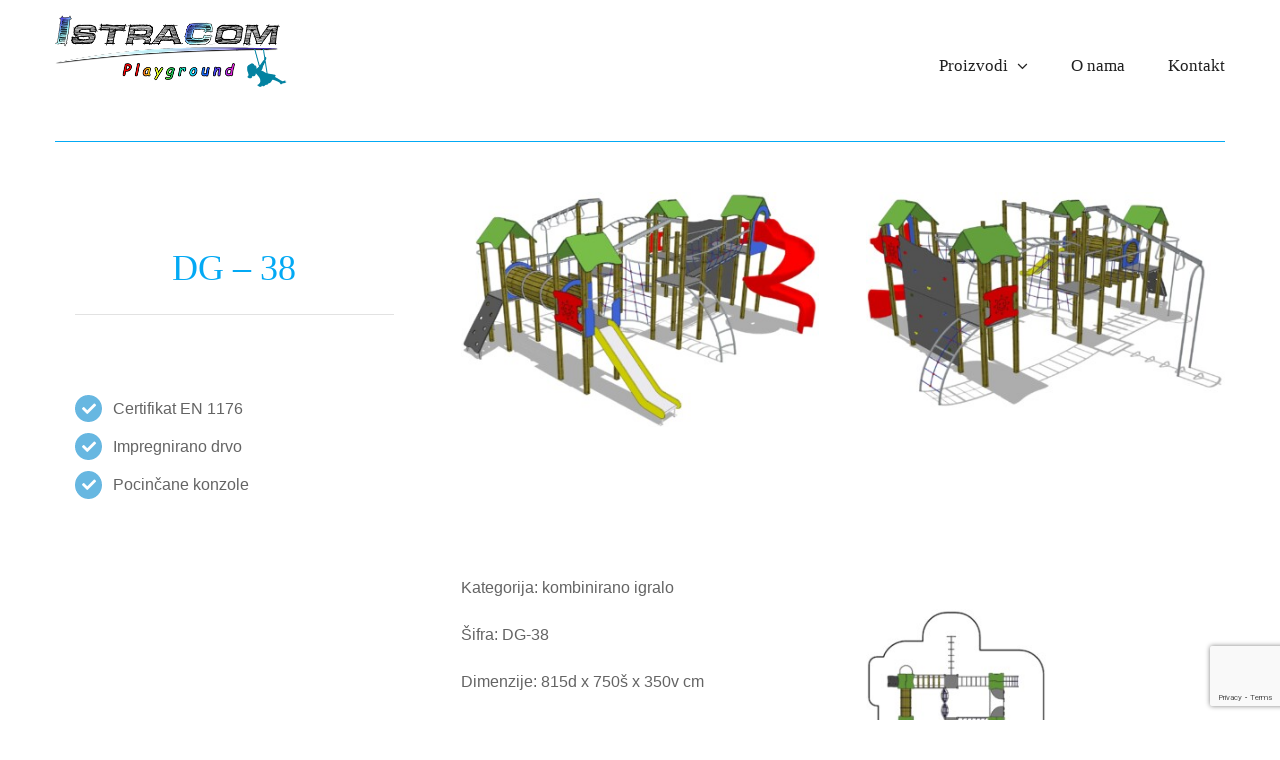

--- FILE ---
content_type: text/html; charset=utf-8
request_url: https://www.google.com/recaptcha/api2/anchor?ar=1&k=6LeKt2MfAAAAAGQlZVbezvayJH6mKXLeZXnjPOmI&co=aHR0cHM6Ly9pc3RyYWNvbS5ldTo0NDM.&hl=en&v=PoyoqOPhxBO7pBk68S4YbpHZ&size=invisible&anchor-ms=20000&execute-ms=30000&cb=8yo8uk1pwb1v
body_size: 48556
content:
<!DOCTYPE HTML><html dir="ltr" lang="en"><head><meta http-equiv="Content-Type" content="text/html; charset=UTF-8">
<meta http-equiv="X-UA-Compatible" content="IE=edge">
<title>reCAPTCHA</title>
<style type="text/css">
/* cyrillic-ext */
@font-face {
  font-family: 'Roboto';
  font-style: normal;
  font-weight: 400;
  font-stretch: 100%;
  src: url(//fonts.gstatic.com/s/roboto/v48/KFO7CnqEu92Fr1ME7kSn66aGLdTylUAMa3GUBHMdazTgWw.woff2) format('woff2');
  unicode-range: U+0460-052F, U+1C80-1C8A, U+20B4, U+2DE0-2DFF, U+A640-A69F, U+FE2E-FE2F;
}
/* cyrillic */
@font-face {
  font-family: 'Roboto';
  font-style: normal;
  font-weight: 400;
  font-stretch: 100%;
  src: url(//fonts.gstatic.com/s/roboto/v48/KFO7CnqEu92Fr1ME7kSn66aGLdTylUAMa3iUBHMdazTgWw.woff2) format('woff2');
  unicode-range: U+0301, U+0400-045F, U+0490-0491, U+04B0-04B1, U+2116;
}
/* greek-ext */
@font-face {
  font-family: 'Roboto';
  font-style: normal;
  font-weight: 400;
  font-stretch: 100%;
  src: url(//fonts.gstatic.com/s/roboto/v48/KFO7CnqEu92Fr1ME7kSn66aGLdTylUAMa3CUBHMdazTgWw.woff2) format('woff2');
  unicode-range: U+1F00-1FFF;
}
/* greek */
@font-face {
  font-family: 'Roboto';
  font-style: normal;
  font-weight: 400;
  font-stretch: 100%;
  src: url(//fonts.gstatic.com/s/roboto/v48/KFO7CnqEu92Fr1ME7kSn66aGLdTylUAMa3-UBHMdazTgWw.woff2) format('woff2');
  unicode-range: U+0370-0377, U+037A-037F, U+0384-038A, U+038C, U+038E-03A1, U+03A3-03FF;
}
/* math */
@font-face {
  font-family: 'Roboto';
  font-style: normal;
  font-weight: 400;
  font-stretch: 100%;
  src: url(//fonts.gstatic.com/s/roboto/v48/KFO7CnqEu92Fr1ME7kSn66aGLdTylUAMawCUBHMdazTgWw.woff2) format('woff2');
  unicode-range: U+0302-0303, U+0305, U+0307-0308, U+0310, U+0312, U+0315, U+031A, U+0326-0327, U+032C, U+032F-0330, U+0332-0333, U+0338, U+033A, U+0346, U+034D, U+0391-03A1, U+03A3-03A9, U+03B1-03C9, U+03D1, U+03D5-03D6, U+03F0-03F1, U+03F4-03F5, U+2016-2017, U+2034-2038, U+203C, U+2040, U+2043, U+2047, U+2050, U+2057, U+205F, U+2070-2071, U+2074-208E, U+2090-209C, U+20D0-20DC, U+20E1, U+20E5-20EF, U+2100-2112, U+2114-2115, U+2117-2121, U+2123-214F, U+2190, U+2192, U+2194-21AE, U+21B0-21E5, U+21F1-21F2, U+21F4-2211, U+2213-2214, U+2216-22FF, U+2308-230B, U+2310, U+2319, U+231C-2321, U+2336-237A, U+237C, U+2395, U+239B-23B7, U+23D0, U+23DC-23E1, U+2474-2475, U+25AF, U+25B3, U+25B7, U+25BD, U+25C1, U+25CA, U+25CC, U+25FB, U+266D-266F, U+27C0-27FF, U+2900-2AFF, U+2B0E-2B11, U+2B30-2B4C, U+2BFE, U+3030, U+FF5B, U+FF5D, U+1D400-1D7FF, U+1EE00-1EEFF;
}
/* symbols */
@font-face {
  font-family: 'Roboto';
  font-style: normal;
  font-weight: 400;
  font-stretch: 100%;
  src: url(//fonts.gstatic.com/s/roboto/v48/KFO7CnqEu92Fr1ME7kSn66aGLdTylUAMaxKUBHMdazTgWw.woff2) format('woff2');
  unicode-range: U+0001-000C, U+000E-001F, U+007F-009F, U+20DD-20E0, U+20E2-20E4, U+2150-218F, U+2190, U+2192, U+2194-2199, U+21AF, U+21E6-21F0, U+21F3, U+2218-2219, U+2299, U+22C4-22C6, U+2300-243F, U+2440-244A, U+2460-24FF, U+25A0-27BF, U+2800-28FF, U+2921-2922, U+2981, U+29BF, U+29EB, U+2B00-2BFF, U+4DC0-4DFF, U+FFF9-FFFB, U+10140-1018E, U+10190-1019C, U+101A0, U+101D0-101FD, U+102E0-102FB, U+10E60-10E7E, U+1D2C0-1D2D3, U+1D2E0-1D37F, U+1F000-1F0FF, U+1F100-1F1AD, U+1F1E6-1F1FF, U+1F30D-1F30F, U+1F315, U+1F31C, U+1F31E, U+1F320-1F32C, U+1F336, U+1F378, U+1F37D, U+1F382, U+1F393-1F39F, U+1F3A7-1F3A8, U+1F3AC-1F3AF, U+1F3C2, U+1F3C4-1F3C6, U+1F3CA-1F3CE, U+1F3D4-1F3E0, U+1F3ED, U+1F3F1-1F3F3, U+1F3F5-1F3F7, U+1F408, U+1F415, U+1F41F, U+1F426, U+1F43F, U+1F441-1F442, U+1F444, U+1F446-1F449, U+1F44C-1F44E, U+1F453, U+1F46A, U+1F47D, U+1F4A3, U+1F4B0, U+1F4B3, U+1F4B9, U+1F4BB, U+1F4BF, U+1F4C8-1F4CB, U+1F4D6, U+1F4DA, U+1F4DF, U+1F4E3-1F4E6, U+1F4EA-1F4ED, U+1F4F7, U+1F4F9-1F4FB, U+1F4FD-1F4FE, U+1F503, U+1F507-1F50B, U+1F50D, U+1F512-1F513, U+1F53E-1F54A, U+1F54F-1F5FA, U+1F610, U+1F650-1F67F, U+1F687, U+1F68D, U+1F691, U+1F694, U+1F698, U+1F6AD, U+1F6B2, U+1F6B9-1F6BA, U+1F6BC, U+1F6C6-1F6CF, U+1F6D3-1F6D7, U+1F6E0-1F6EA, U+1F6F0-1F6F3, U+1F6F7-1F6FC, U+1F700-1F7FF, U+1F800-1F80B, U+1F810-1F847, U+1F850-1F859, U+1F860-1F887, U+1F890-1F8AD, U+1F8B0-1F8BB, U+1F8C0-1F8C1, U+1F900-1F90B, U+1F93B, U+1F946, U+1F984, U+1F996, U+1F9E9, U+1FA00-1FA6F, U+1FA70-1FA7C, U+1FA80-1FA89, U+1FA8F-1FAC6, U+1FACE-1FADC, U+1FADF-1FAE9, U+1FAF0-1FAF8, U+1FB00-1FBFF;
}
/* vietnamese */
@font-face {
  font-family: 'Roboto';
  font-style: normal;
  font-weight: 400;
  font-stretch: 100%;
  src: url(//fonts.gstatic.com/s/roboto/v48/KFO7CnqEu92Fr1ME7kSn66aGLdTylUAMa3OUBHMdazTgWw.woff2) format('woff2');
  unicode-range: U+0102-0103, U+0110-0111, U+0128-0129, U+0168-0169, U+01A0-01A1, U+01AF-01B0, U+0300-0301, U+0303-0304, U+0308-0309, U+0323, U+0329, U+1EA0-1EF9, U+20AB;
}
/* latin-ext */
@font-face {
  font-family: 'Roboto';
  font-style: normal;
  font-weight: 400;
  font-stretch: 100%;
  src: url(//fonts.gstatic.com/s/roboto/v48/KFO7CnqEu92Fr1ME7kSn66aGLdTylUAMa3KUBHMdazTgWw.woff2) format('woff2');
  unicode-range: U+0100-02BA, U+02BD-02C5, U+02C7-02CC, U+02CE-02D7, U+02DD-02FF, U+0304, U+0308, U+0329, U+1D00-1DBF, U+1E00-1E9F, U+1EF2-1EFF, U+2020, U+20A0-20AB, U+20AD-20C0, U+2113, U+2C60-2C7F, U+A720-A7FF;
}
/* latin */
@font-face {
  font-family: 'Roboto';
  font-style: normal;
  font-weight: 400;
  font-stretch: 100%;
  src: url(//fonts.gstatic.com/s/roboto/v48/KFO7CnqEu92Fr1ME7kSn66aGLdTylUAMa3yUBHMdazQ.woff2) format('woff2');
  unicode-range: U+0000-00FF, U+0131, U+0152-0153, U+02BB-02BC, U+02C6, U+02DA, U+02DC, U+0304, U+0308, U+0329, U+2000-206F, U+20AC, U+2122, U+2191, U+2193, U+2212, U+2215, U+FEFF, U+FFFD;
}
/* cyrillic-ext */
@font-face {
  font-family: 'Roboto';
  font-style: normal;
  font-weight: 500;
  font-stretch: 100%;
  src: url(//fonts.gstatic.com/s/roboto/v48/KFO7CnqEu92Fr1ME7kSn66aGLdTylUAMa3GUBHMdazTgWw.woff2) format('woff2');
  unicode-range: U+0460-052F, U+1C80-1C8A, U+20B4, U+2DE0-2DFF, U+A640-A69F, U+FE2E-FE2F;
}
/* cyrillic */
@font-face {
  font-family: 'Roboto';
  font-style: normal;
  font-weight: 500;
  font-stretch: 100%;
  src: url(//fonts.gstatic.com/s/roboto/v48/KFO7CnqEu92Fr1ME7kSn66aGLdTylUAMa3iUBHMdazTgWw.woff2) format('woff2');
  unicode-range: U+0301, U+0400-045F, U+0490-0491, U+04B0-04B1, U+2116;
}
/* greek-ext */
@font-face {
  font-family: 'Roboto';
  font-style: normal;
  font-weight: 500;
  font-stretch: 100%;
  src: url(//fonts.gstatic.com/s/roboto/v48/KFO7CnqEu92Fr1ME7kSn66aGLdTylUAMa3CUBHMdazTgWw.woff2) format('woff2');
  unicode-range: U+1F00-1FFF;
}
/* greek */
@font-face {
  font-family: 'Roboto';
  font-style: normal;
  font-weight: 500;
  font-stretch: 100%;
  src: url(//fonts.gstatic.com/s/roboto/v48/KFO7CnqEu92Fr1ME7kSn66aGLdTylUAMa3-UBHMdazTgWw.woff2) format('woff2');
  unicode-range: U+0370-0377, U+037A-037F, U+0384-038A, U+038C, U+038E-03A1, U+03A3-03FF;
}
/* math */
@font-face {
  font-family: 'Roboto';
  font-style: normal;
  font-weight: 500;
  font-stretch: 100%;
  src: url(//fonts.gstatic.com/s/roboto/v48/KFO7CnqEu92Fr1ME7kSn66aGLdTylUAMawCUBHMdazTgWw.woff2) format('woff2');
  unicode-range: U+0302-0303, U+0305, U+0307-0308, U+0310, U+0312, U+0315, U+031A, U+0326-0327, U+032C, U+032F-0330, U+0332-0333, U+0338, U+033A, U+0346, U+034D, U+0391-03A1, U+03A3-03A9, U+03B1-03C9, U+03D1, U+03D5-03D6, U+03F0-03F1, U+03F4-03F5, U+2016-2017, U+2034-2038, U+203C, U+2040, U+2043, U+2047, U+2050, U+2057, U+205F, U+2070-2071, U+2074-208E, U+2090-209C, U+20D0-20DC, U+20E1, U+20E5-20EF, U+2100-2112, U+2114-2115, U+2117-2121, U+2123-214F, U+2190, U+2192, U+2194-21AE, U+21B0-21E5, U+21F1-21F2, U+21F4-2211, U+2213-2214, U+2216-22FF, U+2308-230B, U+2310, U+2319, U+231C-2321, U+2336-237A, U+237C, U+2395, U+239B-23B7, U+23D0, U+23DC-23E1, U+2474-2475, U+25AF, U+25B3, U+25B7, U+25BD, U+25C1, U+25CA, U+25CC, U+25FB, U+266D-266F, U+27C0-27FF, U+2900-2AFF, U+2B0E-2B11, U+2B30-2B4C, U+2BFE, U+3030, U+FF5B, U+FF5D, U+1D400-1D7FF, U+1EE00-1EEFF;
}
/* symbols */
@font-face {
  font-family: 'Roboto';
  font-style: normal;
  font-weight: 500;
  font-stretch: 100%;
  src: url(//fonts.gstatic.com/s/roboto/v48/KFO7CnqEu92Fr1ME7kSn66aGLdTylUAMaxKUBHMdazTgWw.woff2) format('woff2');
  unicode-range: U+0001-000C, U+000E-001F, U+007F-009F, U+20DD-20E0, U+20E2-20E4, U+2150-218F, U+2190, U+2192, U+2194-2199, U+21AF, U+21E6-21F0, U+21F3, U+2218-2219, U+2299, U+22C4-22C6, U+2300-243F, U+2440-244A, U+2460-24FF, U+25A0-27BF, U+2800-28FF, U+2921-2922, U+2981, U+29BF, U+29EB, U+2B00-2BFF, U+4DC0-4DFF, U+FFF9-FFFB, U+10140-1018E, U+10190-1019C, U+101A0, U+101D0-101FD, U+102E0-102FB, U+10E60-10E7E, U+1D2C0-1D2D3, U+1D2E0-1D37F, U+1F000-1F0FF, U+1F100-1F1AD, U+1F1E6-1F1FF, U+1F30D-1F30F, U+1F315, U+1F31C, U+1F31E, U+1F320-1F32C, U+1F336, U+1F378, U+1F37D, U+1F382, U+1F393-1F39F, U+1F3A7-1F3A8, U+1F3AC-1F3AF, U+1F3C2, U+1F3C4-1F3C6, U+1F3CA-1F3CE, U+1F3D4-1F3E0, U+1F3ED, U+1F3F1-1F3F3, U+1F3F5-1F3F7, U+1F408, U+1F415, U+1F41F, U+1F426, U+1F43F, U+1F441-1F442, U+1F444, U+1F446-1F449, U+1F44C-1F44E, U+1F453, U+1F46A, U+1F47D, U+1F4A3, U+1F4B0, U+1F4B3, U+1F4B9, U+1F4BB, U+1F4BF, U+1F4C8-1F4CB, U+1F4D6, U+1F4DA, U+1F4DF, U+1F4E3-1F4E6, U+1F4EA-1F4ED, U+1F4F7, U+1F4F9-1F4FB, U+1F4FD-1F4FE, U+1F503, U+1F507-1F50B, U+1F50D, U+1F512-1F513, U+1F53E-1F54A, U+1F54F-1F5FA, U+1F610, U+1F650-1F67F, U+1F687, U+1F68D, U+1F691, U+1F694, U+1F698, U+1F6AD, U+1F6B2, U+1F6B9-1F6BA, U+1F6BC, U+1F6C6-1F6CF, U+1F6D3-1F6D7, U+1F6E0-1F6EA, U+1F6F0-1F6F3, U+1F6F7-1F6FC, U+1F700-1F7FF, U+1F800-1F80B, U+1F810-1F847, U+1F850-1F859, U+1F860-1F887, U+1F890-1F8AD, U+1F8B0-1F8BB, U+1F8C0-1F8C1, U+1F900-1F90B, U+1F93B, U+1F946, U+1F984, U+1F996, U+1F9E9, U+1FA00-1FA6F, U+1FA70-1FA7C, U+1FA80-1FA89, U+1FA8F-1FAC6, U+1FACE-1FADC, U+1FADF-1FAE9, U+1FAF0-1FAF8, U+1FB00-1FBFF;
}
/* vietnamese */
@font-face {
  font-family: 'Roboto';
  font-style: normal;
  font-weight: 500;
  font-stretch: 100%;
  src: url(//fonts.gstatic.com/s/roboto/v48/KFO7CnqEu92Fr1ME7kSn66aGLdTylUAMa3OUBHMdazTgWw.woff2) format('woff2');
  unicode-range: U+0102-0103, U+0110-0111, U+0128-0129, U+0168-0169, U+01A0-01A1, U+01AF-01B0, U+0300-0301, U+0303-0304, U+0308-0309, U+0323, U+0329, U+1EA0-1EF9, U+20AB;
}
/* latin-ext */
@font-face {
  font-family: 'Roboto';
  font-style: normal;
  font-weight: 500;
  font-stretch: 100%;
  src: url(//fonts.gstatic.com/s/roboto/v48/KFO7CnqEu92Fr1ME7kSn66aGLdTylUAMa3KUBHMdazTgWw.woff2) format('woff2');
  unicode-range: U+0100-02BA, U+02BD-02C5, U+02C7-02CC, U+02CE-02D7, U+02DD-02FF, U+0304, U+0308, U+0329, U+1D00-1DBF, U+1E00-1E9F, U+1EF2-1EFF, U+2020, U+20A0-20AB, U+20AD-20C0, U+2113, U+2C60-2C7F, U+A720-A7FF;
}
/* latin */
@font-face {
  font-family: 'Roboto';
  font-style: normal;
  font-weight: 500;
  font-stretch: 100%;
  src: url(//fonts.gstatic.com/s/roboto/v48/KFO7CnqEu92Fr1ME7kSn66aGLdTylUAMa3yUBHMdazQ.woff2) format('woff2');
  unicode-range: U+0000-00FF, U+0131, U+0152-0153, U+02BB-02BC, U+02C6, U+02DA, U+02DC, U+0304, U+0308, U+0329, U+2000-206F, U+20AC, U+2122, U+2191, U+2193, U+2212, U+2215, U+FEFF, U+FFFD;
}
/* cyrillic-ext */
@font-face {
  font-family: 'Roboto';
  font-style: normal;
  font-weight: 900;
  font-stretch: 100%;
  src: url(//fonts.gstatic.com/s/roboto/v48/KFO7CnqEu92Fr1ME7kSn66aGLdTylUAMa3GUBHMdazTgWw.woff2) format('woff2');
  unicode-range: U+0460-052F, U+1C80-1C8A, U+20B4, U+2DE0-2DFF, U+A640-A69F, U+FE2E-FE2F;
}
/* cyrillic */
@font-face {
  font-family: 'Roboto';
  font-style: normal;
  font-weight: 900;
  font-stretch: 100%;
  src: url(//fonts.gstatic.com/s/roboto/v48/KFO7CnqEu92Fr1ME7kSn66aGLdTylUAMa3iUBHMdazTgWw.woff2) format('woff2');
  unicode-range: U+0301, U+0400-045F, U+0490-0491, U+04B0-04B1, U+2116;
}
/* greek-ext */
@font-face {
  font-family: 'Roboto';
  font-style: normal;
  font-weight: 900;
  font-stretch: 100%;
  src: url(//fonts.gstatic.com/s/roboto/v48/KFO7CnqEu92Fr1ME7kSn66aGLdTylUAMa3CUBHMdazTgWw.woff2) format('woff2');
  unicode-range: U+1F00-1FFF;
}
/* greek */
@font-face {
  font-family: 'Roboto';
  font-style: normal;
  font-weight: 900;
  font-stretch: 100%;
  src: url(//fonts.gstatic.com/s/roboto/v48/KFO7CnqEu92Fr1ME7kSn66aGLdTylUAMa3-UBHMdazTgWw.woff2) format('woff2');
  unicode-range: U+0370-0377, U+037A-037F, U+0384-038A, U+038C, U+038E-03A1, U+03A3-03FF;
}
/* math */
@font-face {
  font-family: 'Roboto';
  font-style: normal;
  font-weight: 900;
  font-stretch: 100%;
  src: url(//fonts.gstatic.com/s/roboto/v48/KFO7CnqEu92Fr1ME7kSn66aGLdTylUAMawCUBHMdazTgWw.woff2) format('woff2');
  unicode-range: U+0302-0303, U+0305, U+0307-0308, U+0310, U+0312, U+0315, U+031A, U+0326-0327, U+032C, U+032F-0330, U+0332-0333, U+0338, U+033A, U+0346, U+034D, U+0391-03A1, U+03A3-03A9, U+03B1-03C9, U+03D1, U+03D5-03D6, U+03F0-03F1, U+03F4-03F5, U+2016-2017, U+2034-2038, U+203C, U+2040, U+2043, U+2047, U+2050, U+2057, U+205F, U+2070-2071, U+2074-208E, U+2090-209C, U+20D0-20DC, U+20E1, U+20E5-20EF, U+2100-2112, U+2114-2115, U+2117-2121, U+2123-214F, U+2190, U+2192, U+2194-21AE, U+21B0-21E5, U+21F1-21F2, U+21F4-2211, U+2213-2214, U+2216-22FF, U+2308-230B, U+2310, U+2319, U+231C-2321, U+2336-237A, U+237C, U+2395, U+239B-23B7, U+23D0, U+23DC-23E1, U+2474-2475, U+25AF, U+25B3, U+25B7, U+25BD, U+25C1, U+25CA, U+25CC, U+25FB, U+266D-266F, U+27C0-27FF, U+2900-2AFF, U+2B0E-2B11, U+2B30-2B4C, U+2BFE, U+3030, U+FF5B, U+FF5D, U+1D400-1D7FF, U+1EE00-1EEFF;
}
/* symbols */
@font-face {
  font-family: 'Roboto';
  font-style: normal;
  font-weight: 900;
  font-stretch: 100%;
  src: url(//fonts.gstatic.com/s/roboto/v48/KFO7CnqEu92Fr1ME7kSn66aGLdTylUAMaxKUBHMdazTgWw.woff2) format('woff2');
  unicode-range: U+0001-000C, U+000E-001F, U+007F-009F, U+20DD-20E0, U+20E2-20E4, U+2150-218F, U+2190, U+2192, U+2194-2199, U+21AF, U+21E6-21F0, U+21F3, U+2218-2219, U+2299, U+22C4-22C6, U+2300-243F, U+2440-244A, U+2460-24FF, U+25A0-27BF, U+2800-28FF, U+2921-2922, U+2981, U+29BF, U+29EB, U+2B00-2BFF, U+4DC0-4DFF, U+FFF9-FFFB, U+10140-1018E, U+10190-1019C, U+101A0, U+101D0-101FD, U+102E0-102FB, U+10E60-10E7E, U+1D2C0-1D2D3, U+1D2E0-1D37F, U+1F000-1F0FF, U+1F100-1F1AD, U+1F1E6-1F1FF, U+1F30D-1F30F, U+1F315, U+1F31C, U+1F31E, U+1F320-1F32C, U+1F336, U+1F378, U+1F37D, U+1F382, U+1F393-1F39F, U+1F3A7-1F3A8, U+1F3AC-1F3AF, U+1F3C2, U+1F3C4-1F3C6, U+1F3CA-1F3CE, U+1F3D4-1F3E0, U+1F3ED, U+1F3F1-1F3F3, U+1F3F5-1F3F7, U+1F408, U+1F415, U+1F41F, U+1F426, U+1F43F, U+1F441-1F442, U+1F444, U+1F446-1F449, U+1F44C-1F44E, U+1F453, U+1F46A, U+1F47D, U+1F4A3, U+1F4B0, U+1F4B3, U+1F4B9, U+1F4BB, U+1F4BF, U+1F4C8-1F4CB, U+1F4D6, U+1F4DA, U+1F4DF, U+1F4E3-1F4E6, U+1F4EA-1F4ED, U+1F4F7, U+1F4F9-1F4FB, U+1F4FD-1F4FE, U+1F503, U+1F507-1F50B, U+1F50D, U+1F512-1F513, U+1F53E-1F54A, U+1F54F-1F5FA, U+1F610, U+1F650-1F67F, U+1F687, U+1F68D, U+1F691, U+1F694, U+1F698, U+1F6AD, U+1F6B2, U+1F6B9-1F6BA, U+1F6BC, U+1F6C6-1F6CF, U+1F6D3-1F6D7, U+1F6E0-1F6EA, U+1F6F0-1F6F3, U+1F6F7-1F6FC, U+1F700-1F7FF, U+1F800-1F80B, U+1F810-1F847, U+1F850-1F859, U+1F860-1F887, U+1F890-1F8AD, U+1F8B0-1F8BB, U+1F8C0-1F8C1, U+1F900-1F90B, U+1F93B, U+1F946, U+1F984, U+1F996, U+1F9E9, U+1FA00-1FA6F, U+1FA70-1FA7C, U+1FA80-1FA89, U+1FA8F-1FAC6, U+1FACE-1FADC, U+1FADF-1FAE9, U+1FAF0-1FAF8, U+1FB00-1FBFF;
}
/* vietnamese */
@font-face {
  font-family: 'Roboto';
  font-style: normal;
  font-weight: 900;
  font-stretch: 100%;
  src: url(//fonts.gstatic.com/s/roboto/v48/KFO7CnqEu92Fr1ME7kSn66aGLdTylUAMa3OUBHMdazTgWw.woff2) format('woff2');
  unicode-range: U+0102-0103, U+0110-0111, U+0128-0129, U+0168-0169, U+01A0-01A1, U+01AF-01B0, U+0300-0301, U+0303-0304, U+0308-0309, U+0323, U+0329, U+1EA0-1EF9, U+20AB;
}
/* latin-ext */
@font-face {
  font-family: 'Roboto';
  font-style: normal;
  font-weight: 900;
  font-stretch: 100%;
  src: url(//fonts.gstatic.com/s/roboto/v48/KFO7CnqEu92Fr1ME7kSn66aGLdTylUAMa3KUBHMdazTgWw.woff2) format('woff2');
  unicode-range: U+0100-02BA, U+02BD-02C5, U+02C7-02CC, U+02CE-02D7, U+02DD-02FF, U+0304, U+0308, U+0329, U+1D00-1DBF, U+1E00-1E9F, U+1EF2-1EFF, U+2020, U+20A0-20AB, U+20AD-20C0, U+2113, U+2C60-2C7F, U+A720-A7FF;
}
/* latin */
@font-face {
  font-family: 'Roboto';
  font-style: normal;
  font-weight: 900;
  font-stretch: 100%;
  src: url(//fonts.gstatic.com/s/roboto/v48/KFO7CnqEu92Fr1ME7kSn66aGLdTylUAMa3yUBHMdazQ.woff2) format('woff2');
  unicode-range: U+0000-00FF, U+0131, U+0152-0153, U+02BB-02BC, U+02C6, U+02DA, U+02DC, U+0304, U+0308, U+0329, U+2000-206F, U+20AC, U+2122, U+2191, U+2193, U+2212, U+2215, U+FEFF, U+FFFD;
}

</style>
<link rel="stylesheet" type="text/css" href="https://www.gstatic.com/recaptcha/releases/PoyoqOPhxBO7pBk68S4YbpHZ/styles__ltr.css">
<script nonce="p9TAXPZOzT52VEMAvO-i2Q" type="text/javascript">window['__recaptcha_api'] = 'https://www.google.com/recaptcha/api2/';</script>
<script type="text/javascript" src="https://www.gstatic.com/recaptcha/releases/PoyoqOPhxBO7pBk68S4YbpHZ/recaptcha__en.js" nonce="p9TAXPZOzT52VEMAvO-i2Q">
      
    </script></head>
<body><div id="rc-anchor-alert" class="rc-anchor-alert"></div>
<input type="hidden" id="recaptcha-token" value="[base64]">
<script type="text/javascript" nonce="p9TAXPZOzT52VEMAvO-i2Q">
      recaptcha.anchor.Main.init("[\x22ainput\x22,[\x22bgdata\x22,\x22\x22,\[base64]/[base64]/[base64]/[base64]/cjw8ejpyPj4+eil9Y2F0Y2gobCl7dGhyb3cgbDt9fSxIPWZ1bmN0aW9uKHcsdCx6KXtpZih3PT0xOTR8fHc9PTIwOCl0LnZbd10/dC52W3ddLmNvbmNhdCh6KTp0LnZbd109b2Yoeix0KTtlbHNle2lmKHQuYkImJnchPTMxNylyZXR1cm47dz09NjZ8fHc9PTEyMnx8dz09NDcwfHx3PT00NHx8dz09NDE2fHx3PT0zOTd8fHc9PTQyMXx8dz09Njh8fHc9PTcwfHx3PT0xODQ/[base64]/[base64]/[base64]/bmV3IGRbVl0oSlswXSk6cD09Mj9uZXcgZFtWXShKWzBdLEpbMV0pOnA9PTM/bmV3IGRbVl0oSlswXSxKWzFdLEpbMl0pOnA9PTQ/[base64]/[base64]/[base64]/[base64]\x22,\[base64]\x22,\x22QcORL8OCLcKvDyLDt8O7XFt3ASBDwo9IBBFlDMKOwoJkUhZOw6QWw7vCqyHDklFYwrVebzrCpMKzwrE/KsOfwoohwpXDvE3Csw9EPVfChMKOC8OyJUDDqFPDjAc2w7/Cp3B2J8Kiwol8XBDDmMOowovDn8O0w7DCpMONRcOAHMKaa8O5ZMOzwrREYMKRTywIwr3DpGrDuMKvVcOLw7g3UsOlT8Oqw4hEw70cwq/CncKbYxrDuzbCsg4WwqTCn3/CrsOxW8OGwqsfTsKMGSZsw7oMdMOkMCAWTm1bwr3CjMKKw7nDk0UsR8KSwptNIUTDgjQNVMOLSsKVwp9/wqtcw6F4wrzDqcKbKsOnT8Kxwq7Dj1nDmFkqwqPCqMKPK8OcRsObRcO7QcOqAMKASsOlIzFSfsOnOAtLBEM/[base64]/DlMKDw7bCq8KXWTEzw5t1w6FHdnQxw7PDjg7ClsK3PHXCii3Cg37CssKDE3IdC3gswp3CgcO7P8KrwoHCnsKkL8K1c8O/fwLCv8O1LkXCs8O2ERlhw4kZUCA+wo9FwoAmCMOvwpkdw6LCisOawq8BDkPCjGxzGVPDuEXDqsK6w5zDg8OCIsOgwqrDpXR3w4JDYsKCw5d+Rm/[base64]/Y8KPIkbCngrDsEotUMKfTV7CsRJkLsK3OsKNw6PCgQTDqEcXwqEEwphRw7Nkw6fDjMO1w6/Dq8KvfBfDqSA2U11BFxIIwqpfwokWwodGw5tcPh7CthHCtcK0wosiw6Niw4fCu1QAw4bCoSPDm8Kaw7XChErDqRzCqMOdFQJXM8OHw5xDwqjCtcO0woEtwrZDw7ExSMOKwp/Dq8KAKWrCkMOnwpUlw5rDmQwGw6rDn8KHIkQzVTnCsDNoYMOFW0XDrMKQwqzCvT/Cm8OYw6jCh8KowpItfsKUZ8KUAcOZwqrDikJ2wpRTwp/Ct2kbEsKaZ8K5bCjCsHkJJsKVwqjDlsOrHhU8PU3Cp1XCvnbCp14kO8O0VsOlV1fCqGTDqRDDjWHDmMObX8OCwqLChcO4w7JdFgfDvMOjJsO0wonCkMKfHcK7YABvSnbDrMO9NcO5LEcsw7dWw5nDhzIYw6/[base64]/CtQcKRRLCn8OdIEnCpQfCn8OVwrvClUg9VDBgw5HCq1PChjpiH3B+w7zDnhl7ZzxpTMObd8OSBTPDpsKycMOTw4cfSkFOwprDvMOTCsK6BAAHRsOEw7bCuAjCkX8XwpzDv8O1wqnCosO/w7bCsMKswqAiw4HCo8OFFcKUwr/Ciz9WwpAJeFjCgMKSw5jDu8KKMsOwexTDgcODUyPDnG/DjMKmw40GJcK1w4PDsnrCvsK4RBRHPMK+RcOPwoHDjcO0wpMmwrzDplY2w4LDscKBw5NFEMOqQMKzanHChsOcEMOlwqYFNx99QcKQwoNFwrxjI8KhLsKnwrHCkgvCvMOzO8OEdFXDjcO8Z8O6HMOEw4tMwr/CnsOaHTg7b8OYSxAYw5FOw4hKHQZYYMO2SQIzUMKjCn3Dn2jCt8K5w5dIw4vCmsKJw7PCmcK4XlpxwrJgR8KyHSHDssOewrp8XwRhw4PCliHDtCQoEcOHw7d/wplTBMKHZcOhw5/Duw0qewV7VWDDv33CqFDCvcOEwprCh8KyNsKxUUNzwp7DgDcoAsKZw6fCiEkIKETCuy5DwqN0O8OvBC3DmcOHDsK+Wg12dwE2PcOyTQPCrsO3w7UPLX80wrjChFJiwpbDsMOVUhkYbDpyw4F1wo7CucKYw4zCrCbCr8OMLsOEw5HClC/DsSvDqQllNMKuDhHDhsK2Z8OgwohSwrLChjrClMKAwrxmw6B5w77CrmdmbcKQBn8KwqpPw4cywozCmigCR8Kzw6xpwrPDscOEw7fCvAUeJXTDr8KFwocPw4/ChQN2cMOGLsK7w51lw4gOSRrDh8OMwozDmRJuw7PCvm4Vw4XDg2kmwo7Dumt8wrdeGR7CmW/Dg8KywqzCjMK2wqV/w6HCq8K7SGPDg8KBXMKpwrRQwpUXw6/Cujcuwo4owqTDvQpMw4bDg8Obwo9tfwjDr1ABw6zCjG/DrlbCmcO5JcKyUsKKwoDCucKpwqnCmsKoM8K8wq/[base64]/woXDhsKNEQsMw4tYw7DCqUbDhMO4MMOtL8ObwqHDnsOYW1AjwoseRWgrI8KJw4DCvy3DlsKawrQ7VsK0VCw5w5PDs0HDqirCsG/CjMO/wqh8VcOlwoXCj8OvZcK0wot/[base64]/CpREAwpLDnyN1wp3Cu2xyw5PDikZHWEN3TMK4w7c/NsKqAcK0c8OcBsKjUysnw5d/GgrCnsOswoDDo3HDqnY7w5RkGcOFDcK/wqzCqk1GUsOTw53CtBJsw5nCgsOVwplgwo/CocKbCCvCssO3XWEIw6TCiMOdw7YnwpYKw73DuBg/wq3Dv19ew4DChMOTHcK9wpAlHMKcwrxQw7ITwoPDiMOww6N/I8Khw4/CnsKpw5BcwrTCsMO/w6TDrGrDggMuSDjDgX1gYxxkDsOBecONw5Ycw4d/w5jCiDQEw7gcwovDihfDv8KBwrjDtcOPNcOqw6QLwodsKBc5H8O/w6oow4nDo8KKwqvCtHfCtMOXPCcYYMKwBDdbUiISdznCrSIPw4rDj0svAcKNCsOSw4LCkkjChWwlwqo/ZMOFMgZ9wptVGwLDtMKqw79pwo4GdFrDr2kPcMKUw759DMOBLHXCs8K9wrHDnCXDgcOhwrxTw6JMRcOpc8KZw4XDtMKpVCHCgsOXwpLCtMOiMADChUjDvzYbwrUswp7ClcO/bEPCjh3CrsOnA3TChsOfwqRHMcKlw7R9w5wbND8NfsOJI0TClsOfw64Jw5/CmMKRwos4HQbDmFjCgCVrw7cXwrQGKCoow5oUWzfDmwEmw6fDh8KfdDtLw55sw5d1woLCtg3CrgDCp8O+w7TDlsKoIzRESMKdw63DnifDujY4GsORHsKww5AsBsO5wrfCn8KmwrTDnsOZFgFwcAbDrXfCq8OQwq/CqVsTw6bCrMKaBGnCqsKQW8OqEcKLwqHDiwHCmCknRCvCrE84woHCgCBPJsKqMcKIV2PDg2fCqGIYZMOeHsKmwr3CpHsnw5LCv8Onw79PNVnDgX9gBmPCjz8SwrfDlHfCq0/[base64]/cDfCusKIC2LDpcOVwr0xDMKlwq3CgDgNQMOvOkvDtSTCucKFTixuw7Z5SG/Dql8Twq/[base64]/DqsKIwrfCg0Qtw4LCgsOHd8K9wo9dLQHCuMOmdQs3w4jDtwnDrzgKwoMhOBdhSmfChXvDgcKxW1fDmMK0w4IsW8KCw73DncOQw63DncKawpvCqTHCglfDucK7L2XCicOWYivDssOMw7/DsGDDh8KJLyPCr8KwesKUwpPCiBjDiRtqwq8DKGjDgsOFEsKQVMOxRMOcDsKlwphyW1zCgTzDr8K/AMKsw47DnSHCqEsFwrzCoMOKw4HDtMK6GhfDmMOIw50vWEfCp8KbDmlAW1zDs8KXajUee8KWIsK5W8KCw6fCi8OAZ8O0X8OXwpo+XHTCkMOTwqrCo8OPw78Kwr/CrxdsCcO0IjjCqMOcTQl/wq4QwqMNCcOmwqJiw74PwpbCgBnCi8K5R8KXwpxkwq1Gw6vCrgo/w6fDiHPCvcOdw6B7aA5JwozDr0RPwqV7QsOmw6LCt1NTw7jDicKbPcKVBjrCsw/CqH1GwqdzwpUiEMOaREdkwqPCkcO0wqbDrMO/wp/DnsOBN8K1eMKrwpDCjsK1w5vDmsK0LsOqwrsUwrBreMOfw5nCrsOxw4/[base64]/wqcBw6w8LVcEwoxfSWxzw6IawrVJw6o7w7DCtsOBVMO1wqLDscKtKsOBBVJrNsKXJzbDtGjDtB/CocKURsOFE8O9wok9w4HChmrCqsOcwpXDk8O7ZG5iwp8ewqDDrMKaw6Q7OUI6X8KRXCXCv8OWZVrDncKdasK9CkjDgWBWRMKFw4/[base64]/Dn8KywqgMZyx2w7LCtDBVw6lyAHpnw4PDucKGw7jDhsKqwoAVwrPCmg41wqbCl8OQPsO0w6FGT8OqBRPCh13CvsK/wr/[base64]/DmMO1wrVvwrXCniRhwqfCrCnDn8KPw7DDvGoKwrg7w51gwrvDr1/DtDXDmnHDnMOUDivDg8O8wqHDuWh0wpQQCsO0wppzGMORf8OpwrzDhsKyICzDqcKvw75Nw6tmw6zCjTR1THfDscKBw4PCmBc1TsONwo/Cs8KBTRnDhcOEw4N8ecO0w7wpOsKww5ksGsKwVwbCsMOsJMOGNm7Dik1dwogaaVLCncK6wq/Dj8OLwpfDqcOjTU02w5/[base64]/CmmtDw4PCmsKHYcOTcsOqWHh9PMKCMDtbdTfCt2xww6x/[base64]/Cg2InY1pPcsKEGsKJX13ChsO+UEd9wqnCkcOGwrPCtEPDsEXCq8K2wp3ClcKLw60Ow47CjMOYworDrRx0HcONworDq8O7woEhOcO4woDDhsOgwql+LMOdIX/CokkDworCgcOzGnXDpCUAw4JyQypEb0fCi8OcZxQNw5Q3wqwmbxt+ZFI8w7DDr8KMw6BiwqYgCkknccKECBVpPsKXwoHDksK+QsO3IsOEw5DCicK7PcKbEsK8wpJPwrUmwojCp8Kpw6M5woNnw5zCh8K4LMKCZ8KZch7DscK+w6wFIV3CosOuHy3DryfDoH/CpnFQejHCtS/DmGdLeBJ5UMOEecOFw4xWGGrCpSB7CMKyVStbwqc8w5XDtcKoNMKCwpnChMK6w5B+w4tvPcKXCWDDtMOJScK9w7jDuw/[base64]/[base64]/[base64]/CX3CnsKYw6oqfCXCpT/ChWkXwqfDpcKwKsOPw7pFwrnCjMKwGCk1M8OIw7jDqsK8b8OISjfDmVZlaMKiw4LCjBJMw6kwwpMdRlHDq8O8QFfDjGB/M8O9w7oALGTCqVHDmsKTw4PDiVfCksKyw5kMwoDDoxRXKlk7G3hFw7MzwrTChDPCsybDiklAw5s7NHAsFwDDvcOSGMOuw74kJCp0Rz7Ds8KgSUFETXEWc8OPZ8KJLHNfWg/CoMOaXcK+AVp6fxNZUCocwrTDlCsiPMK/wrTCihjCjhBRw44GwrUcPUgew63CkV/CkXLDkMKIw7t7w6A4VMOiw7Elwp/CvsOzOVnDusOqQsK6EsKkw6/DusOww5bCgTnDn2kLFhHCuSJ/WHTCuMOkw7EEwpbDlcOgw4rDjxQjwosRNALDhRoLwqLDjxnDo3t7wrzDiFvDkwTCh8K7w4MFBcOXCMKaw5rCpcK/c30hw4/DsMO2LhYVeMKHThPDrWMvw4nDvmp6TsOAwqx8CDrDpVhQw5bDmsOlwowAwqxowqvDu8OGwoxhJWjCjjNOwpFSw57ChsOJXMKpw7/DhMKcFQ59w6QXGcKGIg/Dv2ZVYU/[base64]/CpMKCXcKHw6TCvcOtwqvDlCoOWsKNVsO+Hio7bsOBQA/[base64]/Di1/DpcOWccK0wrkNeMOuw4DDg0vChTPCgCXDgcKyAk49wp85wrnCuF3DtTEuw7N0ACsLQMKSHcOKw5fCtsOrYAbDvcK6ZcORwrgwUcONw5R6w6LDjzdbQsKrWlZFDcOQw5N/[base64]/Ds8OLV8Ohw7wCGMKzbjXCoMKpwp7CmCbChzoqwp8IaWdQwpXCgCplw5xRw4TCpcK5w6HDkMO8C3s7wo93wqV/[base64]/DmijDn3ZVwpbDmkl3YsKZw7zDusO0woBXw7/Ch1N0TcKLAMKRwo8Xwq/DgsO6w73Cu8K0w57DqMKqKC/[base64]/wonCjS/DgwZ5JcK6QTQ9AxDDsV8HQBjDsjDCv8Orw63DlgFpw4/Cims1bmlibMOewooZw596w5wBFmHCrAUMwpdwOmbCph7ClS/DiMKxwofCrTxdXMO/[base64]/CryRmQEkSasKjAcK9PcOMXMKgwpRIwqB8w4MOdsOhw41oKMOCK1tTXMOaw44ww7XDhzwwUANPw4xjwofCsTdWwofDjsOQV2k+K8KtA3PCkAnCo8KvRcOqaWjDjmvCmMK5esKzwq9lwq/[base64]/CsGbDnEIATj7DhHfDjE8BYMORwoQTwqRcwqobw5Zlw7FiVsO4BRrDvBdlFcK9w5owWyRJwqgdEMKOw4x2w4jCs8K9wq4CIsKWwrlfSMKrwpnDgsK6w7vCtjZjwr3CuBY5WMK0bsKLGsKiw5tnw686w591F1/CtcOYUGvCr8Kxc0piw7/[base64]/w6XCtCA3PQHDiMOIwoA+wonDp3FvQsKZwrnCun/DiFxKwqXDs8Ofw7bCh8OHw506RcOFcHs+c8OdFndJGEBNw7XDtXg/wqJtw5hsw6zDq1tBwp/Cum0UwpJVw5xkBwHCkMKfwpNewqZWHTcdw7Ujw4rDn8KfZhwVO0bClgPCq8KtwqLClD8Iw5kyw6HDgA/ChMKew77CkVt6w7djwpwkXMKAw7bDuhbDvSBpbiM9wp3CsAHCgQ7DnQMtworCoSnCqF0+w7QvwrfDoi/CucK0W8KdwpHDj8OMw4kKRAVJwq5LaMK3w6nCglHCu8OXw48swofDncK/w6fCkQ98wqPDsHhZEcOfGyxcwpvClMK+wq/DmmpVXcOJeMKKwocGDcKeFmhVw5c4TMOpw6F8w5w0w47CrnEfw7LDrsKnw4zCr8ONKVg1NMOuBSTDnWzDgDR2wrTCu8KMwrfDpz7DucKkJxjDp8Knwo7CnMOPQwnComTCnws7wqbDsMK+O8KqQsKLw5hZwofDgsOuw70lw7zCrMKHw4fCnz/Dt3lUTsOpwoARIVXCq8KQw5TCnsO1wpXCiUvCjcO4w5rCoCvDoMKqw6PCm8K7w7F8NUFTesKBwrZAwqJAdMKzHRA1WcO2X2nDmcK5dsKkw6DCpwjCuTNDQF5dwqvDpi8FBmLCqsKgOxjDkcOGw58uNW/CgWPDk8O9w50gw4nDg8OvTBnDrcOlw78/U8KNwrnDh8K4EicIVjDDsEMTwo52KsK2KsOMwrgowpgtwr7CqMOHIcKrw75mwqbCssOewpYMw67CuVTDhMOkJV9Wwq/[base64]/w6LCkX1Uwqxuw6cGwr7CvMKnw5h9aErDjA/DrhjCgsKNVMKfw5khw6DDq8O2fS7Ch1jCrlvCu2fCusOqfMOgKsKGdRXDiMO6w4/Ci8O9DMK1w6fDmcO3TcKfMsKLIcOGw4EBFcKcOsO+wrPCisK5wpVtwqNvwpBXw78iw7LDk8OYw5zCoMK8ew4YEThKWGx3w58Gw6TDv8O2w7vCmXHCosOyaT9hwpBOKkorw55LT3bDpT/CjXEywp5Yw7AWwpVWw78BwobDv018bcORw6nDtRtqwqfCkE3DvcKlccO+w7fDsMKLw6/DvsObw7DCvDjCilJ3w57CqlZqMcK/w48swrLClVXCncOxbcOTwrDDosOfCsKXwqRWFhTDgcOUPDd/Gk05Gkp3F3fDkcOCUy8Jw7hZwq0gFiJPwrTDl8OGT3tWbcK8B0dzQi8LXsOTdsOMDsKDBcKgwqM4w4tVwoUuwqY+w6sSYhUTRlJQwoM+UjbDt8KXw6VCwoTDu3DDt2bDrsOHw7LDnRfCksOmfsKbw7Asw6TCoXwnLzI/OcK+LwABCMOnCMKiRy/ChhHDicKoOw9Vwo47w5tkwpLDpcOgVXwYZcKNw7TCmzLDvhrCl8KMw4HDgUpJdjMswrFiwoPCvELDiG3CrwpSwqvCq1PDvWvChhLCucOVw4w9w6lyJkDDucKDwq8xw6knI8KJw6PDqMOswrHCoR5bwp7Cp8K/IcOHwq/[base64]/CsU4+PHbDjRgeIFnDkcOHw4o6GsKfDCdJwp5OKFVew4TDjsO3w5/[base64]/[base64]/[base64]/Cj8KZw6vCncOuwodCwpUFezbCrz7CuF7Dg07Dm8OMwoYvOMKrw5A9I8KMa8OeBMKEwoLCusKQwpkMwqdJw6jCmD8xw6B8wpjDszAjSMO9P8KCw6XCiMOKBUAXwrnCmytnXE5aZjfCrMKtVsO4Og5qWcOoVMOfwq/Dk8OTw5vDnMKtbWTChcOEAsOZw6bDn8K+XkfDrhp2w5fDk8K6XQHCt8ORwq7DqVjCmMOmR8OWUsOHb8KCw4nDm8OnJMKXwpF8w5EbIsOuw70cwrgWYglrwrZjw7jDqcOWwqxWw5/ChsOnwp51w5TDjXrDisO3wrLDo3UUZcKWw6PDiFBlwph9bMKrw4AMCMK1UABfw48ybsOfERA6w5oWw4ddwrFTR2RfNDbDoMORRgrCl041w7vDqcOKw43DiG7Dq1/Cq8KSw68HwprDqEVoMsOhw4oGw7rCmA/DjV7DpcKxw4/CoRDDjsOXwrjDrnLCjcOJwqDClMKXwpPDvwAcQsKEwplZw7/ClcKfUnPDqMOcT23DvwTDuzAMwrDCqDjDl3DDrcKyH0XCrsK7w6FydMKwRxQtESHDr10cw7NaBj/DuELCosOGwqc2wpYfw5Q6PMOjwok6NMO4wp99RCAhw5LDqMOLHMOLU2QxwqVsZ8K1w61+Jy07wobDp8O8w5spHkzCrMOgM8OcwrDCmsKJw5nDsjHCp8KZHALDll/[base64]/Dt8KiXcO7HgvDgkswwqYYw4wOccOhK8O4w47CvsOpwpVWMSELcH/DgSTCvXjDm8Oaw4V6VsKLw5nCrHEPIybDjVDDjMOFw6fDnm5Ew5vChMKKY8O7ABR7w6zCpD1cwrgoEsOowrzCgkvCv8Kewr1JMsOMw6/Co1nDpTTDp8ODGTJfw4AIC3gbGsKWwrh3QCzCrsOfw5oiw6XDscKXHgspwrdnwoDDmcKSSQxAbcKkMFZEwqERwqvCvWokBcKBw4EYOHdUBmtbCkYXw60Sa8OZLcOaTzbChMO4am/DmXLCrcKKacOyF3sVSsOJw5xjSMOpWQLDr8ObEcODw79twqYvJlnDt8OAbsKhVELCl8KPw49sw68Ew43ChsONw5hUamMcbMKnw7cZH8OpwrUIwoVJwrpMIcO2RnzCn8KDGcK2csOHEA/Cj8OMwpzCocOmQWdAw4TDkhAsGTHCnlbDonQCw6nDuHbCigkgLnTCkEBiwpXDmMOYwoPDtgcAw6/Dn8KVw7TCtSVAG8Kuwr5KwoR0HMOPOx3CosO5P8KbJkTCjcKXwrYkwpJVJ8Kdw7DCqUczwpbDpMOpJnnCokEDwpRpw5HCocKGwoQYwovDjUVVwp1nwps9dS/Ck8O7AcKxMcOOOMOYdcOtJj4jLlkBaFfCisK/w5bDrHwJwo1wwpbDkMOnXsKHwpTCsy0XwpJUcV/CnCvDhQcsw4IrLT3DtRotwq9hw5V5K8Knalx4w68rZsOUE0wtwqtxw5HCoRE2wqVNwqFMw5fCmm5iDhs3IsKmZ8OTM8O1RTY+c8O/w7HDqsKmw59jMMKUEMOOw7vCqcK7d8OVw5HDkCJzAcKER0g0d8KBwrFeOFrDvcKswp1yTk9PwrdWUsOxwpFOQ8OWwrzCtlk8fX8+w6g9wo8wGmovdMO1UsK5Jj7Dq8OPwqfCrWtJKsOcUlA2wo/DmMKrIsKyJcK0wr0qw7HCr0QGwoEBXm3DvVkgw40MDUTCrsKiWgpwPXjDiMOuUwPDmDXDv0EgXQ8NwpDDu3zDsGNTwqrDnhQ2wpQywpw6HMOiw7I+F1DDhcK/w7s6Lz0rdsOVw4HDsEMpLz3CkDLDssOZwqt1wqPDjQ3Dp8OxR8OhwpnClMOLw796w78Dw47CncOFw75twplsw7XCiMOeJMK8OsKqTFUKCMOrw4fCj8O8H8Kcw7PCrHbDhcKZVgDDsMO2K2VwwqdXLcOzAMOzZ8OMNsK5wo/DmwRnwoVJw6YvwqsdwpXCo8KBw4jDsB/DjCbDoiJNPsOeN8Oyw5Q+w5DDtxrCpMO8UcOLw4AjYS4Zw7c/[base64]/DjcKvwpXDi3ZzwotMYz/[base64]/Coh3CgXxWwpgxwokfOWzCocOXw4/DkcOBdMOaMAHCl8OQZwQSw7ATXznDu1jChhM9DcOgdXjDoVrCocKowrfCmMK/WWM+wq7Dn8KuwoQbw44ew67DtjDCk8Kiw5ZJwpp5w6JQwp0tHMKPDRfDiMOswrHCpcOfJsOSwqPDqX8fYcK7KXDDpHc8VcKcOsONw6NBeFxtwo9zwq7ClMOmBFHDqMKBOsOSE8Obw7zCoXN2fsOuwr4xCW/Ct2TCqTDDicKKwo1TBHvCocKrwrLDvjlqf8OSwqnDsMKwblbDpsOqwpg6HF5bw6Qnw43DmMOMEcOQw5TCg8KPw7scw75nwr8Xw5bDqcKhVsOCQkXClMKHR0Q8OCHClQ5SQAPCgsKNU8O8woo3w7RFw7p/w6/Cs8KVwrxKw4HCu8K4w7B7w67DlsO8woo6NsOtIMO8X8OnPHtQIQXCkMKpD8K+w4zDhsKfw67CtXs0wpHDqDsdBwLDqn/[base64]/Dj8K5A8OOwrpENksWE8KtwotFJDRhdBgxwrLDh8OzH8OvHsODVG/CkC7ClsKdCMKkLlIgw4PDt8O0YMO1wpQsEMOHIG3CrsKaw53Ci1fDoThEw7jCjsOQw7MiclJsEcKKCD/[base64]/DgQdzw6PDqcKlw5FKwpYRC8KREsOIw7LDq317QXFmwr3DhsKnwrvDr1PDpnXDoSzCqlHCixDChXkIwr4AQD/DtsKOwp3CkcO9wrlMMm7CisKGwoDDk399HMOXw43CnzZ0wq1WJA8cwr54e3HDrjluw7wAA3pFwq/CowEtwpZNKcKLVjvCvljDhMKMwqLDpsOeLMOqwqY1wr7Cv8OJwpp5MsO0woPChcKVE8K3dQLDicO5AB3Dn1tgN8OSwqDCmMOCFcK+aMKSwrXCuk/DuDTDrxvCowjDg8OnPBIgw71uw7PDjMK7IDXDhmzCimEAwr7Cs8OUEMKowpNew5MkwovDn8O4SMOoFWTClsOHw5vChg7DumrDmcKdwolLLMOpY2gyQMKeNMKGKcKVPVcgGMOrwr8qEF3DlMK0XsO4w7clwrE6RV5Rw6YYwr7Du8K/TcKLwrJSw5vCpcKjwpLDsRx/[base64]/[base64]/CvcKaLFkAwrjDjk/DoMObf8Ojwq3CiEnCtw9edsK9PiJUHcOyw7xJw5kJwozCtsOKLyhgwrTCgSnDp8OidzdgwqTDqjzCisO+woHDtUfCtyU8CW/Dgyo8BMKqwo/CkTXDh8OKGCrCmgRLKWx2SsKqREvDp8OewpBgw5sDw5haWcK9wpHDusKzwq/Cq0zDm2AvKcOnCsOvGyLCg8OdPA4RRsOLAm1xFRzDssOzwojCsm7DkMK1wrEow7QXw6M5wqY9E3PCjMOVZsK/AcO3LMKWbMKfw6Iuw7xUUgcjTBEtw7zDihzCkUIHwrnDsMO1bSYnFgnDpcOKIA97AcK2ICbCmcKmGAAVwoFnwqjCv8OLTU7DmQTDjsKaworDnMKjIQ/Cj37Dh1rCtcOiMV3DkkInIzPCty0xw7jDpsO2AiLDpScVw47CjMKFw6bClsK3ezhsXg4aJcOcwqFnKcOOQjhRw7R4w53CgzHCg8Okwqg6GFJ9w5okw5Fgw6LDlVLCl8OLw6UYwpEMw7/Dm0J7JWbDtX/CvnRXEic4T8KCwo5nE8OUwpXCtcKVMMO/wrnCrcObCBt7Ri/Dl8ORw6sXTzTDlGkUPAwoGMOsDALDicKOw5UYZSlrMBTDrMK/U8KfJsKBw4PDtsO2OxfDg2LDo0Ypw6HCkMKBZkHChnU2XXTCgC5rw4t5IcOrBmTDggfDtMK4bEgPQlTDiQ4rw6o/[base64]/MzbDki7CmRnDqS7CpAvDjxjCsjbCmcOAWsKdSEDDusOXWkwMBzhTez3CuGwwU1BkacKHw4/DmMOPY8KSfcOANsOWIxoWO198w4jChcOMNEF4w7zDl0fChsOOw77DrgTCnH0Vw45twqs+JcKBwpjDl3oLw5bDgkLCssKwMcKqw5YdDMK7dg54FMKMw49OwozDvz/DtsOOw5fDj8K2wqY/w7TCn1vCtMKZasKyw6DChsKLwqrCljfDv0RZTRfCsQYmw7QQw7jCryjDqMKTw7/DjgIxF8Kvw5TDt8KqIMK9woUXw4zCscOjw7vDjsKewofDtMOGEjEjQSAvw4JzDsOKGMKSRyhZUCVew5fChsO1wqFHw63DlBc1w4YBwpnCuHDCkx84wqfDvyLCuMOmcipXXgrCn8K2Y8Oywqk4eMO6wqHCvi/Cj8KyAMOFFhrDjApYwrjCuzvCowUuaMKWwrzDszLCncOTJMKHUUsYXsOLw6UoBHLCuiTCtihoMMOaK8OIwrzDjBvDtcOvbDzDtSjCrF8SYsKPwqLCvD/CnzDCpFrDlAvDvFjCsQZGWTXCncKFD8O2wpnClMONFCsVwovCicOOwq4gfC4/[base64]/CrRwUWsKIfMK8ZsOcACjDr1XDucOawq/ChsK2wrbDvsO/SsKiwrsCU8O5w4YgwrfCrBwVwpFzw63DiirDnyIMHsOGJMOPTGNPw5IEIsKoHMOkayZtC1jDjyjDpGnCpSjDk8OhYcOWwrTDqC9swpcETsK1UivDusORwod7bV0yw7cJw5cfM8OSwqFLKm/[base64]/HcOtJMO2T1MCHy/CiB7DgcK1WDMEw4drw5nDr1F9aATClgsrJcOJd8Kmw7LDtMOEw4jCojfCgWzCiWB+w5rCozLCjMO1w4fDshbDt8KnwrcGw7p9w40Bw6Q4FRbCqF3DkWElw5PCpxheGcOsw6M6wrZJUsKAw67CvMOWOcKVwpTDowvCqxfCnDXDg8KLKz5+w7l/XSEfwr7DoH8cFhjCrcOfEMKVPW7DvcOfF8OOUcK2bXbDvTrCkcKnaUoYa8ORaMKEwqTDsHjDnXgdwq/DqsOvfcOlw7HCrFjDlsOUw6bDoMKHEMOjwqvDuxFyw6t3D8K+w6nDnGNoPy7DtTt+wqzCmMKiQ8K2wo/DmcOAS8Kyw6otQsOMZcK7P8OqSUcWwqxNwrdNwptUwp/DuGpHwrZXVHvCilQlwpPDm8OKSQEfZCMtWDvDqcOfwr3DoQB5w6gwChtyBngmwrIlU30oIFgyClbCqglOw6vDjwTDv8K7w53CjldJAkUVwqDDhkfCpMOVwqxhw4Bawr/Dv8KRwoQHeBrCncO9wqI8woV1worDqcKAw6LDqktJaRRvw6sfO0oiVgPDlsKrwqlcVXMYJml8wrvCikjDgVrDtAjCvhnDt8K/Yw4rw4jCuV50w6LDiMOkFG/[base64]/w6jCscOWw7HDlX7CsxA1CUY+B8O2wqpsbsO8w6bCj8Ksb8KpDsKowoAIwq3DrUbChsKHeHM/LC7DkMKQEsOcwqbDpcORWhzClTPDh2hUw7fCoMOow5Qnwr3Cs07CqGTDtA0aen5GUMKbWMOvFcK1w5U7w7I3CjHCr3Amw7MsAlPDhsK+wrh8RMKBwrE1W15ww41dw7seb8OsOR3Du28pQcOaChcfV8Kuwq1NwoHDgsOAXR/DlRjDrwnCv8O7JBbChMOswrrDtXzCgcONwo3DkgpKw6zCh8O6GTN9wqcKw4kqLzPCoX17JMOFwpNCworDvz42wpR9XMKSSMOwwpDDksKZwpzDpWZ/w7ZRwqHChcOZwp3DtlPDmsOmFcKbwo/[base64]/w7HCkjUjw4/CrsKUNcK/w5ZMDcKhYBtLUVZIwqBIw6JaJsOFH1jDsDIuJMO5w67CjcKNw7t+DgrDhsOSF09OMcO8wrrCssKawprDgMOcwrjDpcO0w5PCoHp+RMKmwpE6WyNRw6PDljDDksOaw5TDpMK/[base64]/wrfDkcKRw7ccw4/CkMOHwqDCuGlBwotPOWjDo8KZw4zCvcK0aRAaF3AFw7MFWsKPwqtsHsOIwrjDhcOlwr7Dt8Kbw5tIwq7DncO/w6Fkwq5ewoDCqA0NTcK4Qk93w7rDq8OJwqwFw6VYw7rDqy0PWcKAEcOcKWEBDXFXCX0nf1HCrh/DjifCoMKOwol1wpHDi8KhWW0dLTpdwpFTH8Ogwq7DosO1wrlyX8KRw7YtYMO8woUAKcOmMmzCt8KofSLCh8O2NEABScOFw79IdwZoNEXCkMOpRnMLMGPCrk8ww4XCmgpTw7HCnhLDhwRdw4TCkcOgSRjCm8OxVcKFw64vaMOhwqFYw7V5wpjCisO/[base64]/[base64]/CpmpIB8Kgw6PCk3Irw7zDssOPEMOrw63CmcONanNKw5jClwABwr7ClsKJdG0NYcOWYAXDk8Kawr/Dgwd8EsKaHHjDucKdRQcmcMO7Z3Bow4nCpn0Hw4ZGAkjDuMKYwoDDrMOFw67DmcOiccOWw4zChcKzTcOIw6fDgMKAwqHDnH0YIsOdwonDvsOOwpktEjs3NMORw5zDpydxw7Zmwq/DnWNCwo7DvErCicKjw4HDscOPw4LClsKaZcOKIsKnAcO0w7ZOwqR1w610wq3ClMOXw4cWV8KDb03CvwnCvBjCrcKdwr/[base64]/DssObw5BFw6fDlRcdw5FKEcKoacOYM8OcwpvCnMKAKQnCslsww4c7wowuwrQmwp91ZMOJw7jCiBoQTcOrXFjCrsKFBHLCrBtbeUnDgwDDml3DqMKjwoJ/[base64]/DkWHDsy/[base64]/EsKgUMOaw4YzwqlDdcK3w4rCgcOtw5VjfcOyQRHDphTDjMKYBnfCnC0ZEsOYwpsew7bCjsKHfg/CgiR1NsKEdcKKFSthw5stTsKPIcOkEMKKwqdZw78sX8Obw6daIlNnw5RXTsKZw5t7w6Q2wr3CsF5nW8KWwroOw5Uhw7LCoMOtwoDCtsOMcMK/ckU+w6FJYcOnwr7ChxrCj8KzwrDCkcK/Ai/DgRDDoMKOa8OGKA4AcFkYw57Dn8O1w64mwpQgw5hLw55gAAdaBEUqwp/CgjZvCMOqwpjCpsKUZwfCtMK1E2Y7wqNhAsOHwp3Dg8OQw7xIRU0IwpVVUcOmCg3DrsK0wqEMwo3Dt8OBC8OjEsOLLcOwEMK7wrjDk8OTwr/DpSXCvsKUE8OjwqUIOF3DhVrCkcKtw6LCjcKHw7zCuzvCgsO0w7t0SsKTOcOIS2Aiwq5Hw7wmP0gVF8KIfSHCo27CicORQFHCvxPDnUw8P8OIw7LCrcO9w4Ztw5gxw5soAsO1U8Kaa8O6woE3JMKawpgVOlnClcKkSsKSwqHCh8OOHMK8Pz/CglFWw5hESDHCiAIXJsKOwo/DvXrDuh1XA8ORdF/CvCvCtMOqRsK6worDpVc3NMO3IsOjwoAwwoHDtlDDgh41w4vDgMKcaMOJN8ODw7Bcw7lkdMO4GQgGw7NkChLDpMK2w78SPcOfwpTDu2ZkK8O3wpnDosOcw6bDoncEEsK3LMKZw68SN04zw78fwqbDrsKOwqJFTSvCsy/DtMKqw7UpwowNwq/CgDB2PsKuP1FuwpjDhw/DgcKswrBMwrLDu8OkeXgCQcKdwoXCo8KvN8Oww5dew6suw7JSL8K0w4fCusOzwpHCtMOiwoUmEcOjF0bCn25Ewrw+wqBoG8KdbghLARbClMKyS1BZRTxNwqpTw5/ChBPDhTFowoIVbsOIYsOpw4BJFsKETVcFw5zDhcK0fsO4w7vDgUJaAsKqw53ChMOxbiPDuMOvAsORw6bDnMKTfMObWsO8wpfDkXYxw48ewqjDuVBGVsKXbCtkw6vCmRfCvsOFWcO/WMKlw7/Ct8OJDsKHwqfDgsO1wqFQfAkpwpLCkcOxw4RGYsOEXcK9wogdVMKdwqNIw4bCicO1YMOXw6XDvsKkE3/DmwnDgsKFw77Cv8KJOkxyGsOnXsKhwoogwo8YIR0mFhpvwq3DjXPCgsKnWSHDr0nCvG8iRD/DlAsbI8K2OsOVAk3Crk3DosKMwqt8wpsvPR/CtMKVw60YHlTCpBXCslZGNMOtw7nDsA4Fw5fCj8OVJnQBw4XClMOdclDChEZRw5xSV8Kgb8KRw6LCgF/DrcKCwrzCoMOvwoJaWMO2wrzCjkgOw6PDhcO2fAnCoUs+AhnDj1bDicKYwqhyETXClXXDmMOQw4cAwpzDjSHDvSpfw4/CgRDCsMOkJHE/[base64]/DqcKMCMKJw7AXJSRCw5bDj8KdcjRnAcOiIsOrJVTDjMKEwqJlFcO6RjEVw6zCjcOzTcO+w5fCoVrCiWkDaAg7U37DkcKLwonCjU04Q8O7OcO+w63DtsOND8OHw7Q/DsOJwrcdwqEQwq3CrsKFE8KnwrHDo8KUBMOZw7fDosOyw5TCqxDCqDFewqoXdsKRw5/Dg8K/[base64]/DugUOwo3ChcK/w7TChhfDkMKjw6JowrzCicOew6I8wpVMwr7CnjjCn8Obe2kyTsOOMFIGXsO6wrrCjsO8w73CvcKGw5/CpsKYU0bDm8OzwpTDp8OeGVALw7pELiBxEMOtFMKdZsKBwrIHw7tEFz4Bw4fDml1qw5E1w43CtAA5wpLCncOww7nCuS5dLS1yagLClsOMEwIswoZmVcOww4ZfXcKYH8Kyw5bDlhnCqMOnw4HCoyNdwqTDr1rDjcKzRMO1w77Djh06w7V/[base64]/[base64]/CjVrCjcKQwpLDsGZCRMK5TVzDvBzDs8ORwqlmYBfCnsKDcTAEGyzDt8OPwoR1w6LDpcO+w6bCncKrwrzDoA/[base64]/DiyPCr8O6w6tZU8KaPUYhW8O+wrDCkTTDssOBJMOgw4rCrsKkw4EkARTCjG/[base64]/[base64]/EcOPw7MewqbDq8KUEjRGwqMUS8KlfsKkLDvDjl7DvcKvJcOrW8OWVsORRHoRw6EkwrN8w5JbYsKSwqrCnRnChcOIw5XCkcOhw6nDisKmwrbCr8O2w6jCnQhkUXFQLcKgwoo0P3bCmxzDuy/CncOADsKmw6MBTMKuFMKgWMKRbjpnK8OTLlJ3NDnCviXDog90LcOiw4jDm8Oxw64WJ3LDgFcDwq/Dh0zCvF1RwoLCgsKEDjLDrkzCtcOZGWPDiVTCnsOhL8KOfMKxw47DhsKBwpsswqrCiMOQcnnCrD/Cnn/Cskxkw7vDo04NbE8ICcOUPcK3w4TCocKXHcOcwpoLKsOtwrfDv8KGw5PCgcKxwpfCsWHCgRTCtRZAMEjDvwTCmxfCpMOGL8K1dWEhLELCq8OWLyzDnsOhw7rCjMO0AiMswo/DixXCsMKhw7B7w7ovBsKJGMKfbcK2YnfDnUXCj8OZOUNqw7J3wqVtwrrDp1sxRUozBcOYw69ZRzzCgsKBecK7F8KLw7Bww4/DrTHCrkXCkznDuMKxJcKgJSRrXBxLfcKFTcO1QsKhNURCw7/[base64]\x22],null,[\x22conf\x22,null,\x226LeKt2MfAAAAAGQlZVbezvayJH6mKXLeZXnjPOmI\x22,0,null,null,null,1,[21,125,63,73,95,87,41,43,42,83,102,105,109,121],[1017145,362],0,null,null,null,null,0,null,0,null,700,1,null,0,\[base64]/76lBhnEnQkZnOKMAhk\\u003d\x22,0,0,null,null,1,null,0,0,null,null,null,0],\x22https://istracom.eu:443\x22,null,[3,1,1],null,null,null,1,3600,[\x22https://www.google.com/intl/en/policies/privacy/\x22,\x22https://www.google.com/intl/en/policies/terms/\x22],\x22mShzIdkLJ24F33lcM5qettGCZsTX4jB5JJupKhOFNq8\\u003d\x22,1,0,null,1,1768710547374,0,0,[7,63],null,[61,203,138,85,235],\x22RC-PF9UwhlJcD48fg\x22,null,null,null,null,null,\x220dAFcWeA4B_U5T3bUMQMaiKYxkLGba1GwjxFJE6JaGypJ41r2HTzbGeeEJSN32xxM7TeHQ1YdY1iZl9cy8YC3EG8vF5AU-uIGA_A\x22,1768793347329]");
    </script></body></html>

--- FILE ---
content_type: text/html; charset=utf-8
request_url: https://www.google.com/recaptcha/api2/aframe
body_size: -245
content:
<!DOCTYPE HTML><html><head><meta http-equiv="content-type" content="text/html; charset=UTF-8"></head><body><script nonce="ZyT_QzuqdKwxPgI1YMlkSQ">/** Anti-fraud and anti-abuse applications only. See google.com/recaptcha */ try{var clients={'sodar':'https://pagead2.googlesyndication.com/pagead/sodar?'};window.addEventListener("message",function(a){try{if(a.source===window.parent){var b=JSON.parse(a.data);var c=clients[b['id']];if(c){var d=document.createElement('img');d.src=c+b['params']+'&rc='+(localStorage.getItem("rc::a")?sessionStorage.getItem("rc::b"):"");window.document.body.appendChild(d);sessionStorage.setItem("rc::e",parseInt(sessionStorage.getItem("rc::e")||0)+1);localStorage.setItem("rc::h",'1768706948733');}}}catch(b){}});window.parent.postMessage("_grecaptcha_ready", "*");}catch(b){}</script></body></html>